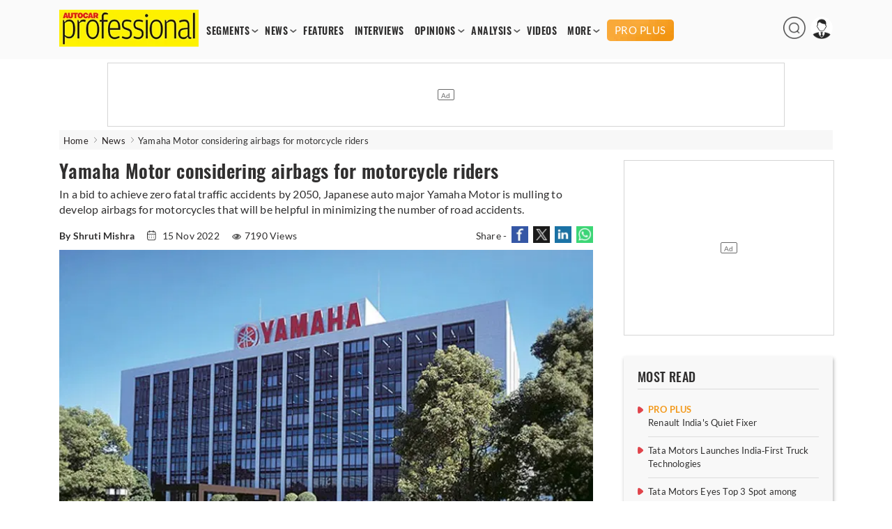

--- FILE ---
content_type: text/html; charset=utf-8
request_url: https://www.google.com/recaptcha/api2/aframe
body_size: 268
content:
<!DOCTYPE HTML><html><head><meta http-equiv="content-type" content="text/html; charset=UTF-8"></head><body><script nonce="-0CaSZZ6b9BWNQtw8ljuuA">/** Anti-fraud and anti-abuse applications only. See google.com/recaptcha */ try{var clients={'sodar':'https://pagead2.googlesyndication.com/pagead/sodar?'};window.addEventListener("message",function(a){try{if(a.source===window.parent){var b=JSON.parse(a.data);var c=clients[b['id']];if(c){var d=document.createElement('img');d.src=c+b['params']+'&rc='+(localStorage.getItem("rc::a")?sessionStorage.getItem("rc::b"):"");window.document.body.appendChild(d);sessionStorage.setItem("rc::e",parseInt(sessionStorage.getItem("rc::e")||0)+1);localStorage.setItem("rc::h",'1769500987320');}}}catch(b){}});window.parent.postMessage("_grecaptcha_ready", "*");}catch(b){}</script></body></html>

--- FILE ---
content_type: image/svg+xml
request_url: https://img.autocarpro.in/autocarpro/assets/prod/images/right-aro.svg?v=27.01.25.00
body_size: -709
content:
<svg xmlns="http://www.w3.org/2000/svg" width="5.409" height="10.935" viewBox="0 0 5.409 10.935"><defs><style>.a{fill:none;stroke:#707070;stroke-linecap:round}</style></defs><path d="m.704 10.231 4-4.763M.704.705l4 4.763" class="a"/></svg>